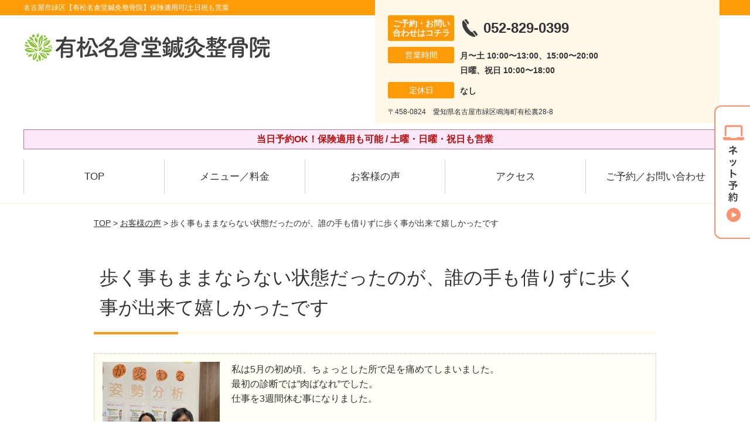

--- FILE ---
content_type: text/html; charset=UTF-8
request_url: https://arimatsu-naguradou.com/voice/post-2782/
body_size: 10977
content:
<!DOCTYPE html>
<!--[if lt IE 7 ]><html class="ie6" lang="ja" prefix="og: http://ogp.me/ns# fb: http://ogp.me/ns/fb# article: http://ogp.me/ns/article#"><![endif]-->
<!--[if IE 7 ]><html class="ie7" lang="ja" prefix="og: http://ogp.me/ns# fb: http://ogp.me/ns/fb# article: http://ogp.me/ns/article#"><![endif]-->
<!--[if IE 8 ]><html class="ie8" lang="ja" prefix="og: http://ogp.me/ns# fb: http://ogp.me/ns/fb# article: http://ogp.me/ns/article#"><![endif]-->
<!--[if IE 9 ]><html class="ie9" lang="ja" prefix="og: http://ogp.me/ns# fb: http://ogp.me/ns/fb# article: http://ogp.me/ns/article#"><![endif]-->
<!--[if (gt IE 9)|!(IE)]><!-->
<html lang="ja" prefix="og: http://ogp.me/ns# fb: http://ogp.me/ns/fb# article: http://ogp.me/ns/article#">
<head>
<meta charset="utf-8">
<meta name="viewport" content="width=device-width,user-scalable=yes">
<meta name="format-detection" content="telephone=no">
<meta http-equiv="Pragma" content="no-cache">
<meta http-equiv="Cache-Control" content="no-cache">
<meta http-equiv="Expires" content="Thu, 01 Dec 1994 16:00:00 GMT">

<link rel="shortcut icon" href="https://arimatsu-naguradou.com/wp-content/uploads/2019/09/14692bfe6e542d4a4cf205639c17a84c.png">

<link rel="apple-touch-icon-precomposed" href="https://arimatsu-naguradou.com/wp-content/uploads/2019/09/14692bfe6e542d4a4cf205639c17a84c.png">

<link rel="stylesheet" href="https://arimatsu-naguradou.com/wp-content/themes/selfull/style.css" media="all">

<link rel="stylesheet" href="https://arimatsu-naguradou.com/wp-content/themes/selfull/css/reset.css?20230828" media="all">
<link rel="stylesheet" href="https://arimatsu-naguradou.com/wp-content/themes/selfull/css/layout.css?20230828" media="all">
<link rel="stylesheet" href="https://arimatsu-naguradou.com/wp-content/themes/selfull/css/module.css?20230828" media="all">
<link rel="stylesheet" href="https://arimatsu-naguradou.com/wp-content/themes/selfull/css/page.css?20250131" media="all">
<link rel="stylesheet" href="https://arimatsu-naguradou.com/wp-content/themes/selfull/css/block.css?20230828" media="all">
<link rel="stylesheet" href="https://arimatsu-naguradou.com/wp-content/themes/selfull/css/important.css?20230828" media="all">
<link rel="stylesheet" href="https://arimatsu-naguradou.com/wp-content/themes/selfull/css/print.css?20230828" media="all">


<link rel="stylesheet" href="https://arimatsu-naguradou.com/wp-content/themes/selfull/css/design-themes/theme-dynamic.css?20230828" media="all">
<link rel="stylesheet" href="https://arimatsu-naguradou.com/wp-content/themes/selfull/css/design-themes/design-pagetop.css?20230828" media="all">
<link rel="stylesheet" href="https://arimatsu-naguradou.com/wp-content/themes/selfull/css/design-themes/design-check.css?20230828" media="all">
<link rel="stylesheet" href="https://arimatsu-naguradou.com/wp-content/themes/selfull/css/design-themes/design-menu.css?20230828" media="all">
<link rel="stylesheet" href="https://arimatsu-naguradou.com/wp-content/themes/selfull/css/design-themes/design-heading.css?20230828" media="all">


<style>
.except-more.design-menu-original #global-header #global-header-main-sp #global-header-main-sp-right #menu_btn {
	background-image: url(https://arimatsu-naguradou.com) !important;
}
.except-more.design-menu-original.design-menu-close #global-header #global-header-main-sp #global-header-main-sp-right #menu_btn.close {
	background-image: url(https://arimatsu-naguradou.com) !important;
}
.design-check-original .list-block ul.check li,
.design-check-original .entry-content .editor ul li {
	background-image: url(https://arimatsu-naguradou.com);
	background-size: 20px 20px;
}
</style>

<title>歩く事もままならない状態だったのが、誰の手も借りずに歩く事が出来て嬉しかったです | 名古屋市緑区【有松名倉堂鍼灸整骨院】保険適用可/土日祝も営業</title>
<meta name='robots' content='max-image-preview:large' />
<link rel='dns-prefetch' href='//s.w.org' />
		<script type="text/javascript">
			window._wpemojiSettings = {"baseUrl":"https:\/\/s.w.org\/images\/core\/emoji\/13.0.1\/72x72\/","ext":".png","svgUrl":"https:\/\/s.w.org\/images\/core\/emoji\/13.0.1\/svg\/","svgExt":".svg","source":{"concatemoji":"https:\/\/arimatsu-naguradou.com\/wp-includes\/js\/wp-emoji-release.min.js?ver=5.7"}};
			!function(e,a,t){var n,r,o,i=a.createElement("canvas"),p=i.getContext&&i.getContext("2d");function s(e,t){var a=String.fromCharCode;p.clearRect(0,0,i.width,i.height),p.fillText(a.apply(this,e),0,0);e=i.toDataURL();return p.clearRect(0,0,i.width,i.height),p.fillText(a.apply(this,t),0,0),e===i.toDataURL()}function c(e){var t=a.createElement("script");t.src=e,t.defer=t.type="text/javascript",a.getElementsByTagName("head")[0].appendChild(t)}for(o=Array("flag","emoji"),t.supports={everything:!0,everythingExceptFlag:!0},r=0;r<o.length;r++)t.supports[o[r]]=function(e){if(!p||!p.fillText)return!1;switch(p.textBaseline="top",p.font="600 32px Arial",e){case"flag":return s([127987,65039,8205,9895,65039],[127987,65039,8203,9895,65039])?!1:!s([55356,56826,55356,56819],[55356,56826,8203,55356,56819])&&!s([55356,57332,56128,56423,56128,56418,56128,56421,56128,56430,56128,56423,56128,56447],[55356,57332,8203,56128,56423,8203,56128,56418,8203,56128,56421,8203,56128,56430,8203,56128,56423,8203,56128,56447]);case"emoji":return!s([55357,56424,8205,55356,57212],[55357,56424,8203,55356,57212])}return!1}(o[r]),t.supports.everything=t.supports.everything&&t.supports[o[r]],"flag"!==o[r]&&(t.supports.everythingExceptFlag=t.supports.everythingExceptFlag&&t.supports[o[r]]);t.supports.everythingExceptFlag=t.supports.everythingExceptFlag&&!t.supports.flag,t.DOMReady=!1,t.readyCallback=function(){t.DOMReady=!0},t.supports.everything||(n=function(){t.readyCallback()},a.addEventListener?(a.addEventListener("DOMContentLoaded",n,!1),e.addEventListener("load",n,!1)):(e.attachEvent("onload",n),a.attachEvent("onreadystatechange",function(){"complete"===a.readyState&&t.readyCallback()})),(n=t.source||{}).concatemoji?c(n.concatemoji):n.wpemoji&&n.twemoji&&(c(n.twemoji),c(n.wpemoji)))}(window,document,window._wpemojiSettings);
		</script>
		<style type="text/css">
img.wp-smiley,
img.emoji {
	display: inline !important;
	border: none !important;
	box-shadow: none !important;
	height: 1em !important;
	width: 1em !important;
	margin: 0 .07em !important;
	vertical-align: -0.1em !important;
	background: none !important;
	padding: 0 !important;
}
</style>
	<link rel='stylesheet' id='dynamic-css-css'  href='https://arimatsu-naguradou.com/wp-content/themes/selfull/custom-properties.php?ver=5.7' type='text/css' media='all' />
<link rel='stylesheet' id='wp-block-library-css'  href='https://arimatsu-naguradou.com/wp-includes/css/dist/block-library/style.min.css?ver=5.7' type='text/css' media='all' />
<link rel='stylesheet' id='contact-form-7-css'  href='https://arimatsu-naguradou.com/wp-content/plugins/contact-form-7/includes/css/styles.css?ver=4.3' type='text/css' media='all' />
<script type='text/javascript' src='https://arimatsu-naguradou.com/wp-includes/js/jquery/jquery.min.js?ver=3.5.1' id='jquery-core-js'></script>
<script type='text/javascript' src='https://arimatsu-naguradou.com/wp-includes/js/jquery/jquery-migrate.min.js?ver=3.3.2' id='jquery-migrate-js'></script>
<link rel="https://api.w.org/" href="https://arimatsu-naguradou.com/wp-json/" /><link rel="canonical" href="https://arimatsu-naguradou.com/voice/post-2782/" />
<link rel='shortlink' href='https://arimatsu-naguradou.com/?p=2782' />
<link rel="alternate" type="application/json+oembed" href="https://arimatsu-naguradou.com/wp-json/oembed/1.0/embed?url=https%3A%2F%2Farimatsu-naguradou.com%2Fvoice%2Fpost-2782%2F" />
<link rel="alternate" type="text/xml+oembed" href="https://arimatsu-naguradou.com/wp-json/oembed/1.0/embed?url=https%3A%2F%2Farimatsu-naguradou.com%2Fvoice%2Fpost-2782%2F&#038;format=xml" />
<meta name="description" content="有松駅2分の鍼灸院・整骨院（名古屋市緑区）。保険適用も可能/土曜・日曜・祝日も営業。【初回割引あり】女性スタッフも在中。国家資格を保有で安心。Google口コミ4.7の高評価！メディア・TVでも紹介された人気の鍼灸整骨院です。">
<meta name="keywords" content="有松駅,整骨院,接骨院,鍼灸,名古屋市緑区">
<meta name="robots" content="noindex,nofollow">
<script type="application/ld+json">{"@context":"https://schema.org","@type":"Article","headline":"歩く事もままならない状態だったのが、誰の手も借りずに歩く事が出来て嬉しかったです","mainEntityOfPage":"https://arimatsu-naguradou.com/voice/post-2782/","datePublished":"2020-09-25T16:27:13+09:00","dateModified":"2022-09-15T11:48:03+09:00","author":{"@type":"Person","name":"梅田 久生"}}</script>
<meta property="og:site_name" content="名古屋市緑区【有松名倉堂鍼灸整骨院】保険適用可/土日祝も営業">
<meta property="og:title" content="歩く事もままならない状態だったのが、誰の手も借りずに歩く事が出来て嬉しかったです">
<meta property="og:type" content="article">
<meta property="og:url" content="https://arimatsu-naguradou.com/voice/post-2782/">
<meta property="og:image" content="https://arimatsu-naguradou.com/wp-content/uploads/2025/03/aae23a651d924c6b152017f1d32a0c65.png">
<meta name="twitter:card" content="summary_large_image">
<meta name="twitter:title" content="歩く事もままならない状態だったのが、誰の手も借りずに歩く事が出来て嬉しかったです">
<meta name="twitter:url" content="https://arimatsu-naguradou.com/voice/post-2782/">
<meta name="twitter:image" content="https://arimatsu-naguradou.com/wp-content/uploads/2025/03/aae23a651d924c6b152017f1d32a0c65.png">
<meta itemprop="image" content="https://arimatsu-naguradou.com/wp-content/uploads/2025/03/aae23a651d924c6b152017f1d32a0c65.png">
<meta name="thumbnail" content="https://arimatsu-naguradou.com/wp-content/uploads/2024/07/375b9b0cebd49c1e9088dd0eb255252b.png" />
<link rel="stylesheet" href="https://arimatsu-naguradou.com/wp-content/themes/selfull/css/slick.css?2026012104" media="all">
<script src="https://arimatsu-naguradou.com/wp-content/themes/selfull/js/jquery-1.8.2.min.js"></script>
<script src="https://arimatsu-naguradou.com/wp-content/themes/selfull/js/slick.min.js"></script>




<!-- Begin Mieruca Embed Code -->
<script type="text/javascript" id="mierucajs">
window.__fid = window.__fid || [];__fid.push([272322672]);
(function() {
function mieruca(){if(typeof window.__fjsld != "undefined") return; window.__fjsld = 1; var fjs = document.createElement('script'); fjs.type = 'text/javascript'; fjs.async = true; fjs.id = "fjssync"; var timestamp = new Date;fjs.src = ('https:' == document.location.protocol ? 'https' : 'http') + '://hm.mieru-ca.com/service/js/mieruca-hm.js?v='+ timestamp.getTime(); var x = document.getElementsByTagName('script')[0]; x.parentNode.insertBefore(fjs, x); };
setTimeout(mieruca, 500); document.readyState != "complete" ? (window.attachEvent ? window.attachEvent("onload", mieruca) : window.addEventListener("load", mieruca, false)) : mieruca();
})();
</script>
<!-- End Mieruca Embed Code -->

<meta name="google-site-verification" content="jko2TcpXkg7Hd252cSsDdaPqRwa4941i_1vm1w8kooA" />

<!-- Google Tag Manager -->
<script>(function(w,d,s,l,i){w[l]=w[l]||[];w[l].push({'gtm.start':
new Date().getTime(),event:'gtm.js'});var f=d.getElementsByTagName(s)[0],
j=d.createElement(s),dl=l!='dataLayer'?'&l='+l:'';j.async=true;j.src=
'https://www.googletagmanager.com/gtm.js?id='+i+dl;f.parentNode.insertBefore(j,f);
})(window,document,'script','dataLayer','GTM-5FHBHTN');</script>
<!-- End Google Tag Manager -->


<!-- Google Tag Manager -->
<script>(function(w,d,s,l,i){w[l]=w[l]||[];w[l].push({'gtm.start':
new Date().getTime(),event:'gtm.js'});var f=d.getElementsByTagName(s)[0], j=d.createElement(s),dl=l!='dataLayer'?'&l='+l:'';j.async=true;j.src= 'https://www.googletagmanager.com/gtm.js?id='+i+dl;f.parentNode.insertBefore(j,f); })(window,document,'script','dataLayer','GTM-TVSQFGK');</script>
<!-- End Google Tag Manager -->

</head>

<body id="site-design-dynamic" class="single-column except-more site-color-orange site-color-2-none design-h1-03 design-h2-04 design-h3-03 design-h4-03 design-menu design-menu-05 site-font-gothic voice">
<div id="fb-root"></div>
<script>
let facebookLazyLoadReady = false;
const handleFacebookLazyLoad = function() {
	if (!facebookLazyLoadReady) {
		facebookLazyLoadReady = true;
		return;
	}
	console.log('facebookLazyLoaded');
	(function(d, s, id) {
		var js, fjs = d.getElementsByTagName(s)[0];
		if (d.getElementById(id)) return;
		js = d.createElement(s); js.id = id;
		js.src = "//connect.facebook.net/ja_JP/sdk.js#xfbml=1&version=v2.4";
		fjs.parentNode.insertBefore(js, fjs);
	}(document, 'script', 'facebook-jssdk'));
	window.removeEventListener('scroll', handleFacebookLazyLoad);
}
window.addEventListener('scroll', handleFacebookLazyLoad);
</script>
<div id="site">
  <header id="global-header" role="banner" class="">

									<p class="site-title"><span class="inner">名古屋市緑区【有松名倉堂鍼灸整骨院】保険適用可/土日祝も営業</span></p>
					
					<div class="inner">
        <div id="global-header-main-pc">

          					
  					<div id="global-header-main-pc-left">
  						<p class="logo"><a href="https://arimatsu-naguradou.com/"><img src="https://arimatsu-naguradou.com/wp-content/uploads/2025/04/375b9b0cebd49c1e9088dd0eb255252b.png" alt="" loading="lazy"></a></p>
  					</div>
  					<div id="global-header-main-pc-right">
  						<p class="tel"><span class="tel-text">ご予約・お問い合わせはコチラ</span><span class="tel-number">052-829-0399</span></p>
  						<div class="info">
  							<dl>
  								<dt>営業時間</dt>
                  <dd>
                    <span>月〜土 10:00〜13:00、15:00〜20:00</span>    								<span>日曜、祝日 10:00〜18:00</span>    								                  </dd>
  							</dl>
                                  <dl>
                    <dt>定休日</dt>
                    <dd><span>なし</span></dd>
                  </dl>
                  						</div>
  						<div class="address">
  							<p class="address">〒458-0824　愛知県名古屋市緑区鳴海町有松裏28-8</p>
  						</div>
  					</div>
          
        </div>
      </div>
		
		<div class="inner">
			<div id="global-header-main-sp" class="clearfix fixed-set">
				<div id="global-header-main-sp-left">
										<p class="logo"><a href="https://arimatsu-naguradou.com/"><img src="https://arimatsu-naguradou.com/wp-content/uploads/2025/04/375b9b0cebd49c1e9088dd0eb255252b.png" title="有松名倉堂鍼灸整骨院" alt="" width="420" height="90"></a></p>
				</div>
				<div id="global-header-main-sp-right">
          <span id="menu_btn" class="hover"></span>
          <!--
					<a href="tel:0528290399" class="tel" ><span>電話をかける</span></a>
          -->
				</div>
			</div>
		</div>

		<div class="inner">
							<p id="announcement">当日予約OK！保険適用も可能 / 土曜・日曜・祝日も営業</p>
					</div><!-- / .inner -->

    <div id="sp-menu">
      <div id="sp-menu-contents">
			</div>
      <div id="sp-menu-lightbox"></div>
    </div>

					<nav id="global-nav-pc" class="fixed-set" role="navigation">
				<div class="nav-wrapper">
					<div class="nav-primary">
						<div class="menu-%e3%82%b0%e3%83%ad%e3%83%bc%e3%83%90%e3%83%ab%e3%83%a1%e3%83%8b%e3%83%a5%e3%83%bc-container"><ul id="menu-%e3%82%b0%e3%83%ad%e3%83%bc%e3%83%90%e3%83%ab%e3%83%a1%e3%83%8b%e3%83%a5%e3%83%bc" class="menu"><li id="menu-item-1587" class="menu-item menu-item-type-post_type menu-item-object-page menu-item-home menu-item-1587"><a href="https://arimatsu-naguradou.com/">TOP</a></li>
<li id="menu-item-4724" class="menu-item menu-item-type-post_type menu-item-object-page menu-item-4724"><a href="https://arimatsu-naguradou.com/post-4722/">メニュー／料金</a></li>
<li id="menu-item-1590" class="menu-item menu-item-type-post_type menu-item-object-page menu-item-1590"><a href="https://arimatsu-naguradou.com/voice/">お客様の声</a></li>
<li id="menu-item-1576" class="menu-item menu-item-type-post_type menu-item-object-page menu-item-1576"><a href="https://arimatsu-naguradou.com/access/">アクセス</a></li>
<li id="menu-item-1591" class="menu-item menu-item-type-post_type menu-item-object-page menu-item-1591"><a href="https://arimatsu-naguradou.com/contact/">ご予約／お問い合わせ</a></li>
</ul></div>					</div>
				</div>
			</nav>
		

									<div id="global-nav-sp" class="fixed " role="navigation">
																<div id="ff-sp-contents" class="ff-sp-contents-original-1">
							<a class="" href="https://forms.gle/j13nYZQPU1Vg9FC8A" target="_blank">
                <img src="https://arimatsu-naguradou.com/wp-content/uploads/2026/01/12355ebf26b84ef0f39c601698aeed63-1.png" alt="" loading="lazy">
							</a>
						</div>
									</div><!-- / #global-nav-sp-->
						</header><!-- / #global-header -->

	<div id="sp-modal">
		<div class="sp-modal-head">
			<div class="close-btn">
				<img src="https://theme.selfull.jp/images/common/sp-modal-close-btn.png" alt="閉じる" loading="lazy">
			</div>
		</div>
		<div class="sp-modal-main">
			<div class="sp-modal-main-line">
													<p class="mb-10"><img src="https://theme.selfull.jp/images/common/sp-modal-line-img-01.png" alt="24時間受付 LINE予約の流れ" width="541" height="254" loading="lazy"></p>
					<p class="mb-10"><img src="https://theme.selfull.jp/images/common/sp-modal-line-img-02.png" alt="まずは下のボタンから当院を友だち追加してください" width="541" height="67" loading="lazy"></p>
					<a href="" target="_blank"><img src="https://theme.selfull.jp/images/common/sp-modal-line-btn.png" alt="LINEで友達追加する" width="541" height="86" loading="lazy"></a>
					<p class="txt-c">（LINEの友だち追加画面が開きます）</p>

					<div class="line-info">
						<p>友達に追加が完了したら、LINEのトーク画面より<br>
							「HPを見たのですが～」とメッセージをお送りください。</p>
						<p>ご予約の際は</p>
						<p><span class="color05">■</span> <span class="bold">希望のご予約日時</span><br>
							（第3希望までいただけると予約がスムーズです）<br>
							<span class="color05">■</span> <span class="bold">お名前と電話番号</span><br>
							<span class="color05">■</span> <span class="bold">お悩みの症状</span></p>
						<p>の３点をお送りください。</p>
					</div>
							</div>

			<div class="sp-modal-main-tel">
													<h2><img src="https://arimatsu-naguradou.com/wp-content/uploads/2025/04/375b9b0cebd49c1e9088dd0eb255252b.png" title="有松名倉堂鍼灸整骨院" alt="" loading="lazy"></h2>

					<dl class="date">
						<dt>営業時間</dt>
						<dd>月〜土 10:00〜13:00、15:00〜20:00</dd>						<dd>日曜、祝日 10:00〜18:00</dd>											</dl>
					<dl class="date">
						<dt>定休日</dt>
						<dd>なし</dd>
					</dl>

					<a href="tel:0528290399" class="tel tel-sp hover" ><span>電話をかける</span></a>
					<p class="txt-c">（052-829-0399に発信します）</p>

					<div class="tel-flow">
						<h2>ご予約の流れ</h2>
						<div class="comment-item comment-item-right clearfix">
							<p>お電話ありがとうございます、<br>有松名倉堂鍼灸整骨院でございます。</p>
							<div class="img"><img src="https://theme.selfull.jp/images/common/sp-modal-tel-img-01.png" alt="予約の流れ" loading="lazy"></div>
						</div>
						<p>と電話に出ますので、</p>
						<div class="comment-item clearfix">
							<p>ホームページを見たのですが、<br>予約をお願いします。</p>
							<div class="img"><img src="https://theme.selfull.jp/images/common/sp-modal-tel-img-02.png" alt="予約の流れ" loading="lazy"></div>
						</div>
						<p class="mb-20">とお伝えください。</p>
						<p><span class="color03">■</span> <span class="bold">お名前（フルネーム）</span><br>
							<span class="color03">■</span> <span class="bold">ご予約の日</span><br>
							<span class="color03">■</span> <span class="bold">ご連絡がつくお電話番号</span><br>
							<span class="color03">■</span> <span class="bold">一番気になるお身体の状態・症状</span></p>
						<p>をお伺いいたします。</p>
					</div>
				


			</div>
		</div>
	</div>

	
			<div class="breadcrumb">
			<div class="inner"><a href="https://arimatsu-naguradou.com">TOP</a> &gt;

				
											<a href="https://arimatsu-naguradou.com/voices/">お客様の声</a> &gt; 歩く事もままならない状態だったのが、誰の手も借りずに歩く事が出来て嬉しかったです					
							</div>
		</div>
	
	<div id="contents">
		<main id="main" role="main">

	<article id="page-voice" class="type-page">
		
					<header class="entry-header">
				<h1>歩く事もままならない状態だったのが、誰の手も借りずに歩く事が出来て嬉しかったです</h1>
			</header><!-- .entry-header -->

			<div class="entry-content">
				

  <div class="voice-block clearfix">
    
          <div class="photo">
                <div><img src="https://arimatsu-naguradou.com/wp-content/uploads/2020/09/61ed93b22c2c9da0672c91f93ec6f689-640x853.jpg" alt="お客様写真" width="640" height="853" loading="lazy"></div>
                      </div>
        <div class="comment"><p><span data-sheets-value="{&quot;1&quot;:2,&quot;2&quot;:&quot;私は5月の初め頃、ちょっとした所で足を痛めてしまいました。n最初の診断では&quot;肉ばなれ&quot;でした。n仕事を〇週間休む事になりました。n何日たっても痛みもとれず、歩く事もままならず、そんな時にたまたま携帯でここの整骨院を知り、施術を受ける事になりました。nそして帰り、誰の手も借りず歩く事ができ、階段の昇り降りも出来たのです。nとてもうれしかったです。nそしてその1ヶ月後、〇の〇よりMRI&quot;3箇所の骨折&quot;とわかり、&quot;肉ばなれ&quot;ではありませんでした。n先生方のお陰で痛みもなかったため、〇を〇いショックと不安で涙がとまりませんでした。n初回から変わらない優しく接してくれる、又一生懸命に施術をしてくれとても感謝しています。n今は&quot;大丈夫、大丈夫&quot;と先生方の言葉に支えられています。n今は女優のように格好良く歩くのは〇かもしれない。nでも奇跡がおきる事を信じ今年もn施術を受けに行きます。n運動もしたいと思います。n奇跡をおこすために。&quot;}" data-sheets-userformat="{&quot;2&quot;:4995,&quot;3&quot;:{&quot;1&quot;:0},&quot;4&quot;:[null,2,16776960],&quot;10&quot;:0,&quot;11&quot;:4,&quot;12&quot;:0,&quot;15&quot;:&quot;arial,sans,sans-serif&quot;}">私は5月の初め頃、ちょっとした所で足を痛めてしまいました。<br />
最初の診断では&#8221;肉ばなれ&#8221;でした。<br />
仕事を3週間休む事になりました。</span></p>
<p><span data-sheets-value="{&quot;1&quot;:2,&quot;2&quot;:&quot;私は5月の初め頃、ちょっとした所で足を痛めてしまいました。n最初の診断では&quot;肉ばなれ&quot;でした。n仕事を〇週間休む事になりました。n何日たっても痛みもとれず、歩く事もままならず、そんな時にたまたま携帯でここの整骨院を知り、施術を受ける事になりました。nそして帰り、誰の手も借りず歩く事ができ、階段の昇り降りも出来たのです。nとてもうれしかったです。nそしてその1ヶ月後、〇の〇よりMRI&quot;3箇所の骨折&quot;とわかり、&quot;肉ばなれ&quot;ではありませんでした。n先生方のお陰で痛みもなかったため、〇を〇いショックと不安で涙がとまりませんでした。n初回から変わらない優しく接してくれる、又一生懸命に施術をしてくれとても感謝しています。n今は&quot;大丈夫、大丈夫&quot;と先生方の言葉に支えられています。n今は女優のように格好良く歩くのは〇かもしれない。nでも奇跡がおきる事を信じ今年もn施術を受けに行きます。n運動もしたいと思います。n奇跡をおこすために。&quot;}" data-sheets-userformat="{&quot;2&quot;:4995,&quot;3&quot;:{&quot;1&quot;:0},&quot;4&quot;:[null,2,16776960],&quot;10&quot;:0,&quot;11&quot;:4,&quot;12&quot;:0,&quot;15&quot;:&quot;arial,sans,sans-serif&quot;}"><br />
何日たっても痛みもとれず、歩く事もままならず、そんな時にたまたま携帯でここの整骨院を知り、施術を受ける事になりました。<br />
<span style="color: #ff6600;"><span style="font-weight: bold;">そして帰り、誰の手も借りず歩く事ができ、階段の昇り降りも出来たのです。</span></span><br />
とてもうれしかったです。</span></p>
<p><span data-sheets-value="{&quot;1&quot;:2,&quot;2&quot;:&quot;私は5月の初め頃、ちょっとした所で足を痛めてしまいました。n最初の診断では&quot;肉ばなれ&quot;でした。n仕事を〇週間休む事になりました。n何日たっても痛みもとれず、歩く事もままならず、そんな時にたまたま携帯でここの整骨院を知り、施術を受ける事になりました。nそして帰り、誰の手も借りず歩く事ができ、階段の昇り降りも出来たのです。nとてもうれしかったです。nそしてその1ヶ月後、〇の〇よりMRI&quot;3箇所の骨折&quot;とわかり、&quot;肉ばなれ&quot;ではありませんでした。n先生方のお陰で痛みもなかったため、〇を〇いショックと不安で涙がとまりませんでした。n初回から変わらない優しく接してくれる、又一生懸命に施術をしてくれとても感謝しています。n今は&quot;大丈夫、大丈夫&quot;と先生方の言葉に支えられています。n今は女優のように格好良く歩くのは〇かもしれない。nでも奇跡がおきる事を信じ今年もn施術を受けに行きます。n運動もしたいと思います。n奇跡をおこすために。&quot;}" data-sheets-userformat="{&quot;2&quot;:4995,&quot;3&quot;:{&quot;1&quot;:0},&quot;4&quot;:[null,2,16776960],&quot;10&quot;:0,&quot;11&quot;:4,&quot;12&quot;:0,&quot;15&quot;:&quot;arial,sans,sans-serif&quot;}"><br />
そしてその1ヶ月後、病院のDrよりMRIで&#8221;3箇所の骨折&#8221;とわかり、&#8221;肉ばなれ&#8221;ではありませんでした。<br />
先生方のお陰で痛みもなかったため、耳を疑いショックと不安で涙がとまりませんでした。</span></p>
<p><span data-sheets-value="{&quot;1&quot;:2,&quot;2&quot;:&quot;私は5月の初め頃、ちょっとした所で足を痛めてしまいました。n最初の診断では&quot;肉ばなれ&quot;でした。n仕事を〇週間休む事になりました。n何日たっても痛みもとれず、歩く事もままならず、そんな時にたまたま携帯でここの整骨院を知り、施術を受ける事になりました。nそして帰り、誰の手も借りず歩く事ができ、階段の昇り降りも出来たのです。nとてもうれしかったです。nそしてその1ヶ月後、〇の〇よりMRI&quot;3箇所の骨折&quot;とわかり、&quot;肉ばなれ&quot;ではありませんでした。n先生方のお陰で痛みもなかったため、〇を〇いショックと不安で涙がとまりませんでした。n初回から変わらない優しく接してくれる、又一生懸命に施術をしてくれとても感謝しています。n今は&quot;大丈夫、大丈夫&quot;と先生方の言葉に支えられています。n今は女優のように格好良く歩くのは〇かもしれない。nでも奇跡がおきる事を信じ今年もn施術を受けに行きます。n運動もしたいと思います。n奇跡をおこすために。&quot;}" data-sheets-userformat="{&quot;2&quot;:4995,&quot;3&quot;:{&quot;1&quot;:0},&quot;4&quot;:[null,2,16776960],&quot;10&quot;:0,&quot;11&quot;:4,&quot;12&quot;:0,&quot;15&quot;:&quot;arial,sans,sans-serif&quot;}"><br />
初回から変わらない優しく接してくれる、又一生懸命に施術をしてくれとても感謝しています。<br />
今は&#8221;大丈夫、大丈夫&#8221;と先生方の言葉に支えられています。</span></p>
<p><span data-sheets-value="{&quot;1&quot;:2,&quot;2&quot;:&quot;私は5月の初め頃、ちょっとした所で足を痛めてしまいました。n最初の診断では&quot;肉ばなれ&quot;でした。n仕事を〇週間休む事になりました。n何日たっても痛みもとれず、歩く事もままならず、そんな時にたまたま携帯でここの整骨院を知り、施術を受ける事になりました。nそして帰り、誰の手も借りず歩く事ができ、階段の昇り降りも出来たのです。nとてもうれしかったです。nそしてその1ヶ月後、〇の〇よりMRI&quot;3箇所の骨折&quot;とわかり、&quot;肉ばなれ&quot;ではありませんでした。n先生方のお陰で痛みもなかったため、〇を〇いショックと不安で涙がとまりませんでした。n初回から変わらない優しく接してくれる、又一生懸命に施術をしてくれとても感謝しています。n今は&quot;大丈夫、大丈夫&quot;と先生方の言葉に支えられています。n今は女優のように格好良く歩くのは〇かもしれない。nでも奇跡がおきる事を信じ今年もn施術を受けに行きます。n運動もしたいと思います。n奇跡をおこすために。&quot;}" data-sheets-userformat="{&quot;2&quot;:4995,&quot;3&quot;:{&quot;1&quot;:0},&quot;4&quot;:[null,2,16776960],&quot;10&quot;:0,&quot;11&quot;:4,&quot;12&quot;:0,&quot;15&quot;:&quot;arial,sans,sans-serif&quot;}"><br />
今は女優のように格好良く歩くのは夢かもしれない。<br />
でも奇跡がおきる事を信じ、今年も施術を受けに行きます。<br />
</span></p>
<p><span data-sheets-value="{&quot;1&quot;:2,&quot;2&quot;:&quot;私は5月の初め頃、ちょっとした所で足を痛めてしまいました。n最初の診断では&quot;肉ばなれ&quot;でした。n仕事を〇週間休む事になりました。n何日たっても痛みもとれず、歩く事もままならず、そんな時にたまたま携帯でここの整骨院を知り、施術を受ける事になりました。nそして帰り、誰の手も借りず歩く事ができ、階段の昇り降りも出来たのです。nとてもうれしかったです。nそしてその1ヶ月後、〇の〇よりMRI&quot;3箇所の骨折&quot;とわかり、&quot;肉ばなれ&quot;ではありませんでした。n先生方のお陰で痛みもなかったため、〇を〇いショックと不安で涙がとまりませんでした。n初回から変わらない優しく接してくれる、又一生懸命に施術をしてくれとても感謝しています。n今は&quot;大丈夫、大丈夫&quot;と先生方の言葉に支えられています。n今は女優のように格好良く歩くのは〇かもしれない。nでも奇跡がおきる事を信じ今年もn施術を受けに行きます。n運動もしたいと思います。n奇跡をおこすために。&quot;}" data-sheets-userformat="{&quot;2&quot;:4995,&quot;3&quot;:{&quot;1&quot;:0},&quot;4&quot;:[null,2,16776960],&quot;10&quot;:0,&quot;11&quot;:4,&quot;12&quot;:0,&quot;15&quot;:&quot;arial,sans,sans-serif&quot;}">運動もしたいと思います。<br />
奇跡をおこすために。</span></p>
</div>
        <p class="mt-20 info">50代　女性　T.S様</p>
    <p class="addition">※お客様の感想であり、効果効能を保証するものではありません。</p>

      </div><!-- .voice-block -->



				<!-- その他 -->
													<h2 class="style-title">同じ症状でお悩みのお客さまの声</h2>
											<table class="other-voice">
							<tr>
								<th><a href="https://arimatsu-naguradou.com/voice/post-4393/">まだ通院して1ヶ月半くらいですが膝の痛みはよくなりました</a></th>
																<td><a href="https://arimatsu-naguradou.com/voice/post-4393/"><img src="https://arimatsu-naguradou.com/wp-content/uploads/2023/01/6be82637c05822bf936a01eb6668ae8b-640x480.jpg" alt="お客様写真" width="80"></a></td>
							</tr>
						</table>
											<table class="other-voice">
							<tr>
								<th><a href="https://arimatsu-naguradou.com/voice/post-4387/">アキレス腱炎で歩行困難から施術4回目で、階段も降りる事ができるようになりました</a></th>
																<td></td>
							</tr>
						</table>
											<table class="other-voice">
							<tr>
								<th><a href="https://arimatsu-naguradou.com/voice/post-4384/">4ヶ月程通院して膝の痛みが緩和し、今はほぼ歩くのも気にならず、階段を駆け降りる事ができます</a></th>
																<td><a href="https://arimatsu-naguradou.com/voice/post-4384/"><img src="https://arimatsu-naguradou.com/wp-content/uploads/2023/01/52794354167f1b1aff17bca2658311f8-640x480.jpg" alt="お客様写真" width="80"></a></td>
							</tr>
						</table>
																</div><!-- .entry-content -->  
		
				
	</article>

</main><!-- #main -->
<aside id="side" role="complementary">
			<ul class="side-bnr sp-set">
			        <li>
          <a href="https://arimatsu-naguradou.com/post-1842/" >            <img src="https://arimatsu-naguradou.com/wp-content/uploads/2023/12/359632a513ace90655b874868d6bde2a.png" width="640" height="260" loading="lazy" alt="交通事故後の痛み・むちうち・後遺症でお困りの方はコチラ">
          </a>        </li>
      			        <li>
          <a href="https://www.leaf-group.net/recruit/" target="_blank">            <img src="https://arimatsu-naguradou.com/wp-content/uploads/2024/03/d2ac35d1a63069f55bb99dafa50f0cb4.png" width="640" height="260" loading="lazy" alt="株式会社リーフの求人情報はコチラ">
          </a>        </li>
      			        <li>
          <a href="https://oue-c-clinic.com/media/" target="_blank">            <img src="https://arimatsu-naguradou.com/wp-content/uploads/2023/12/cca3db9a1f7157f06fd2ddbd05e8c105.png" width="640" height="300" loading="lazy" alt="事故治療ナビはこちら">
          </a>        </li>
      		</ul>
	
	
	
	
	
	<div class="side-nav sp-set">
		<h2 class="side-nav-title">メニュー</h2>
		<div class="menu-%e3%82%b5%e3%82%a4%e3%83%89%ef%bc%86%e3%83%95%e3%83%83%e3%82%bf%e3%83%bc-container"><ul id="menu-%e3%82%b5%e3%82%a4%e3%83%89%ef%bc%86%e3%83%95%e3%83%83%e3%82%bf%e3%83%bc" class="menu"><li id="menu-item-1580" class="menu-item menu-item-type-post_type menu-item-object-page menu-item-home menu-item-1580"><a href="https://arimatsu-naguradou.com/">TOP</a></li>
<li id="menu-item-1581" class="menu-item menu-item-type-post_type menu-item-object-page menu-item-1581"><a href="https://arimatsu-naguradou.com/staff/">スタッフ紹介</a></li>
<li id="menu-item-4723" class="menu-item menu-item-type-post_type menu-item-object-page menu-item-4723"><a href="https://arimatsu-naguradou.com/post-4722/">メニュー／料金</a></li>
<li id="menu-item-1583" class="menu-item menu-item-type-post_type menu-item-object-page menu-item-1583"><a href="https://arimatsu-naguradou.com/faq/">よくあるご質問</a></li>
<li id="menu-item-1582" class="menu-item menu-item-type-post_type menu-item-object-page menu-item-1582"><a href="https://arimatsu-naguradou.com/access/">アクセス</a></li>
<li id="menu-item-1578" class="menu-item menu-item-type-post_type menu-item-object-page menu-item-1578"><a href="https://arimatsu-naguradou.com/voice/">お客様の声</a></li>
<li id="menu-item-1584" class="menu-item menu-item-type-post_type menu-item-object-page menu-item-1584"><a href="https://arimatsu-naguradou.com/contact/">ご予約／お問い合わせ</a></li>
<li id="menu-item-4538" class="menu-item menu-item-type-post_type menu-item-object-page menu-item-4538"><a href="https://arimatsu-naguradou.com/post-4533/">会社概要</a></li>
<li id="menu-item-1579" class="menu-item menu-item-type-post_type menu-item-object-page menu-item-1579"><a href="https://arimatsu-naguradou.com/sitemap/">サイトマップ</a></li>
<li id="menu-item-2673" class="menu-item menu-item-type-custom menu-item-object-custom menu-item-2673"><a href="https://arimatsu-naguradou.com/recruit/post-2669/">【求人】柔道整復師・鍼灸師</a></li>
<li id="menu-item-4314" class="menu-item menu-item-type-post_type menu-item-object-page menu-item-4314"><a href="https://arimatsu-naguradou.com/post-4309/">医師・アスリートからの推薦</a></li>
</ul></div>	</div><!-- / .side-nav -->

			<ul class="side-bnr sp-set">
			        <li>
          <a href="https://joa-tumor47.jp/" target="_blank">            <img src="https://arimatsu-naguradou.com/wp-content/uploads/2023/12/64aca32b4642b75298d774571ad3f804.png" width="320" height="150" loading="lazy" alt="交通事故専門サイトに優良院として掲載されました！">
          </a>        </li>
      			        <li>
          <a href="https://clinic.jiko24.jp/" target="_blank">            <img src="https://arimatsu-naguradou.com/wp-content/uploads/2025/05/2025sugoude_banner1.png" width="960" height="450" loading="lazy" alt="交通事故施術の凄腕100選に選出されました">
          </a>        </li>
      					</ul>
	
	

								<div class="side-nav sp-set">
				<h2 class="side-nav-title">症状別メニュー</h2>
				<ul>
											<li><a href="https://arimatsu-naguradou.com/symptomscat/post-4760/">産後の骨盤矯正</a></li>
											<li><a href="https://arimatsu-naguradou.com/symptomscat/post-4560/">自律神経の乱れ</a></li>
											<li><a href="https://arimatsu-naguradou.com/symptomscat/post-4554/">帯状疱疹</a></li>
											<li><a href="https://arimatsu-naguradou.com/symptomscat/post-4562/">帯状疱疹後神経痛</a></li>
											<li><a href="https://arimatsu-naguradou.com/symptomscat/post-4559/">ジストニア</a></li>
											<li><a href="https://arimatsu-naguradou.com/symptomscat/post-4558/">メニエール病</a></li>
											<li><a href="https://arimatsu-naguradou.com/symptomscat/post-4557/">不眠</a></li>
											<li><a href="https://arimatsu-naguradou.com/symptomscat/post-4556/">自律神経失調症</a></li>
											<li><a href="https://arimatsu-naguradou.com/symptomscat/post-2255/">ジャンパー膝</a></li>
											<li><a href="https://arimatsu-naguradou.com/symptomscat/post-2042/">顎関節症</a></li>
											<li><a href="https://arimatsu-naguradou.com/symptomscat/post-2028/">肩こり</a></li>
											<li><a href="https://arimatsu-naguradou.com/symptomscat/post-2045/">頭痛</a></li>
											<li><a href="https://arimatsu-naguradou.com/symptomscat/post-2055/">腰痛</a></li>
											<li><a href="https://arimatsu-naguradou.com/symptomscat/post-2061/">ドケルバン病</a></li>
											<li><a href="https://arimatsu-naguradou.com/symptomscat/post-2067/">梨状筋症候群</a></li>
											<li><a href="https://arimatsu-naguradou.com/symptomscat/post-2059/">膝痛</a></li>
											<li><a href="https://arimatsu-naguradou.com/symptomscat/post-2004/">オスグッド</a></li>
											<li><a href="https://arimatsu-naguradou.com/symptomscat/post-2079/">テニス肘</a></li>
											<li><a href="https://arimatsu-naguradou.com/symptomscat/post-2035/">野球肘</a></li>
											<li><a href="https://arimatsu-naguradou.com/symptomscat/post-2030/">鵞足炎</a></li>
											<li><a href="https://arimatsu-naguradou.com/symptomscat/post-2012/">側弯症</a></li>
											<li><a href="https://arimatsu-naguradou.com/symptomscat/post-2014/">変形性膝関節症</a></li>
											<li><a href="https://arimatsu-naguradou.com/symptomscat/post-2000/">シンスプリント</a></li>
											<li><a href="https://arimatsu-naguradou.com/symptomscat/post-2002/">ストレートネック</a></li>
											<li><a href="https://arimatsu-naguradou.com/symptomscat/post-1993/">O脚・X脚</a></li>
											<li><a href="https://arimatsu-naguradou.com/symptomscat/post-1939/">ギックリ腰</a></li>
											<li><a href="https://arimatsu-naguradou.com/symptomscat/post-1930/">めまい</a></li>
											<li><a href="https://arimatsu-naguradou.com/symptomscat/post-1920/">耳鳴り</a></li>
											<li><a href="https://arimatsu-naguradou.com/symptomscat/post-1904/">坐骨神経痛</a></li>
											<li><a href="https://arimatsu-naguradou.com/symptomscat/post-1893/">五十肩・四十肩</a></li>
											<li><a href="https://arimatsu-naguradou.com/symptomscat/post-1884/">腱鞘炎</a></li>
											<li><a href="https://arimatsu-naguradou.com/symptomscat/post-1874/">ばね指</a></li>
											<li><a href="https://arimatsu-naguradou.com/symptomscat/post-1864/">足底筋膜炎</a></li>
											<li><a href="https://arimatsu-naguradou.com/symptomscat/post-1846/">モートン病</a></li>
									</ul>
			</div><!-- / .side-nav -->
					
		
	
								<div class="side-nav sp-set">
				<h2 class="side-nav-title">求人情報</h2>
				<ul>
											<li><a href="https://arimatsu-naguradou.com/recruit/post-2669/">【求人】柔道整復師・鍼灸師</a></li>
									</ul>
			</div><!-- / .side-nav -->
					
								</aside><!-- / #side -->
</div><!-- / #contents -->


	<footer id="global-footer" class=" " role="contentinfo">

							
		<div class="site-info" style="background-image: url('https://arimatsu-naguradou.com/wp-content/uploads/2020/07/4926ef2bc3a7859a6fb82522a9b40e02.jpg');">
			<div class="container">
					<div class="site-info__inner">
							<figure>
									<a href="https://arimatsu-naguradou.com/"><img src="https://arimatsu-naguradou.com/wp-content/uploads/2025/04/375b9b0cebd49c1e9088dd0eb255252b.png" alt="有松名倉堂鍼灸整骨院" rel="home" loading="lazy"></a>
							</figure>
							<div class="address">
									<p class="address">〒458-0824　愛知県名古屋市緑区鳴海町有松裏28-8</p>
							</div>
							<div class="phone">
									<p class="tel"><a href="tel:0528290399"><span class="tel-number">052-829-0399</span></a></p>
							</div>
					</div>
			</div>
		</div>
					<div class="map-footer">
				<div class="googlemap"><iframe src="https://www.google.com/maps/embed?pb=!1m18!1m12!1m3!1d3265.5338359812445!2d136.9680110757605!3d35.06839217279124!2m3!1f0!2f0!3f0!3m2!1i1024!2i768!4f13.1!3m3!1m2!1s0x60037da2492ef89f%3A0xf5498dde6028303c!2z5pyJ5p2-5ZCN5YCJ5aCC6Y2854G45pW06aqo6Zmi!5e0!3m2!1sja!2sjp!4v1733719112943!5m2!1sja!2sjp" width="600" height="450" style="border:0;" allowfullscreen="" loading="lazy" referrerpolicy="no-referrer-when-downgrade"></iframe></div>
			</div>
				<div id="global-footer-nav">
			<div class="menu-01-pc">
	<div class="inner">
    <div class="menu-01-pc-main">
            <div class="menu-01-pc-center">
        <h2 class="nav-title">メニュー</h2>
        <div class="nav-list">
          <div class="menu-%e3%82%b5%e3%82%a4%e3%83%89%ef%bc%86%e3%83%95%e3%83%83%e3%82%bf%e3%83%bc-container"><ul id="menu-%e3%82%b5%e3%82%a4%e3%83%89%ef%bc%86%e3%83%95%e3%83%83%e3%82%bf%e3%83%bc-1" class="menu"><li class="menu-item menu-item-type-post_type menu-item-object-page menu-item-home menu-item-1580"><a href="https://arimatsu-naguradou.com/">TOP</a></li>
<li class="menu-item menu-item-type-post_type menu-item-object-page menu-item-1581"><a href="https://arimatsu-naguradou.com/staff/">スタッフ紹介</a></li>
<li class="menu-item menu-item-type-post_type menu-item-object-page menu-item-4723"><a href="https://arimatsu-naguradou.com/post-4722/">メニュー／料金</a></li>
<li class="menu-item menu-item-type-post_type menu-item-object-page menu-item-1583"><a href="https://arimatsu-naguradou.com/faq/">よくあるご質問</a></li>
<li class="menu-item menu-item-type-post_type menu-item-object-page menu-item-1582"><a href="https://arimatsu-naguradou.com/access/">アクセス</a></li>
<li class="menu-item menu-item-type-post_type menu-item-object-page menu-item-1578"><a href="https://arimatsu-naguradou.com/voice/">お客様の声</a></li>
<li class="menu-item menu-item-type-post_type menu-item-object-page menu-item-1584"><a href="https://arimatsu-naguradou.com/contact/">ご予約／お問い合わせ</a></li>
<li class="menu-item menu-item-type-post_type menu-item-object-page menu-item-4538"><a href="https://arimatsu-naguradou.com/post-4533/">会社概要</a></li>
<li class="menu-item menu-item-type-post_type menu-item-object-page menu-item-1579"><a href="https://arimatsu-naguradou.com/sitemap/">サイトマップ</a></li>
<li class="menu-item menu-item-type-custom menu-item-object-custom menu-item-2673"><a href="https://arimatsu-naguradou.com/recruit/post-2669/">【求人】柔道整復師・鍼灸師</a></li>
<li class="menu-item menu-item-type-post_type menu-item-object-page menu-item-4314"><a href="https://arimatsu-naguradou.com/post-4309/">医師・アスリートからの推薦</a></li>
</ul></div>        </div>
        
                    <h2 class="nav-title">症状別メニュー</h2>
            <div class="nav-list">
              <ul>
                                  <li><a href="https://arimatsu-naguradou.com/symptomscat/post-4760/">産後の骨盤矯正</a></li>
                                  <li><a href="https://arimatsu-naguradou.com/symptomscat/post-4560/">自律神経の乱れ</a></li>
                                  <li><a href="https://arimatsu-naguradou.com/symptomscat/post-4554/">帯状疱疹</a></li>
                                  <li><a href="https://arimatsu-naguradou.com/symptomscat/post-4562/">帯状疱疹後神経痛</a></li>
                                  <li><a href="https://arimatsu-naguradou.com/symptomscat/post-4559/">ジストニア</a></li>
                                  <li><a href="https://arimatsu-naguradou.com/symptomscat/post-4558/">メニエール病</a></li>
                                  <li><a href="https://arimatsu-naguradou.com/symptomscat/post-4557/">不眠</a></li>
                                  <li><a href="https://arimatsu-naguradou.com/symptomscat/post-4556/">自律神経失調症</a></li>
                                  <li><a href="https://arimatsu-naguradou.com/symptomscat/post-2255/">ジャンパー膝</a></li>
                                  <li><a href="https://arimatsu-naguradou.com/symptomscat/post-2042/">顎関節症</a></li>
                                  <li><a href="https://arimatsu-naguradou.com/symptomscat/post-2028/">肩こり</a></li>
                                  <li><a href="https://arimatsu-naguradou.com/symptomscat/post-2045/">頭痛</a></li>
                                  <li><a href="https://arimatsu-naguradou.com/symptomscat/post-2055/">腰痛</a></li>
                                  <li><a href="https://arimatsu-naguradou.com/symptomscat/post-2061/">ドケルバン病</a></li>
                                  <li><a href="https://arimatsu-naguradou.com/symptomscat/post-2067/">梨状筋症候群</a></li>
                                  <li><a href="https://arimatsu-naguradou.com/symptomscat/post-2059/">膝痛</a></li>
                                  <li><a href="https://arimatsu-naguradou.com/symptomscat/post-2004/">オスグッド</a></li>
                                  <li><a href="https://arimatsu-naguradou.com/symptomscat/post-2079/">テニス肘</a></li>
                                  <li><a href="https://arimatsu-naguradou.com/symptomscat/post-2035/">野球肘</a></li>
                                  <li><a href="https://arimatsu-naguradou.com/symptomscat/post-2030/">鵞足炎</a></li>
                                  <li><a href="https://arimatsu-naguradou.com/symptomscat/post-2012/">側弯症</a></li>
                                  <li><a href="https://arimatsu-naguradou.com/symptomscat/post-2014/">変形性膝関節症</a></li>
                                  <li><a href="https://arimatsu-naguradou.com/symptomscat/post-2000/">シンスプリント</a></li>
                                  <li><a href="https://arimatsu-naguradou.com/symptomscat/post-2002/">ストレートネック</a></li>
                                  <li><a href="https://arimatsu-naguradou.com/symptomscat/post-1993/">O脚・X脚</a></li>
                                  <li><a href="https://arimatsu-naguradou.com/symptomscat/post-1939/">ギックリ腰</a></li>
                                  <li><a href="https://arimatsu-naguradou.com/symptomscat/post-1930/">めまい</a></li>
                                  <li><a href="https://arimatsu-naguradou.com/symptomscat/post-1920/">耳鳴り</a></li>
                                  <li><a href="https://arimatsu-naguradou.com/symptomscat/post-1904/">坐骨神経痛</a></li>
                                  <li><a href="https://arimatsu-naguradou.com/symptomscat/post-1893/">五十肩・四十肩</a></li>
                                  <li><a href="https://arimatsu-naguradou.com/symptomscat/post-1884/">腱鞘炎</a></li>
                                  <li><a href="https://arimatsu-naguradou.com/symptomscat/post-1874/">ばね指</a></li>
                                  <li><a href="https://arimatsu-naguradou.com/symptomscat/post-1864/">足底筋膜炎</a></li>
                                  <li><a href="https://arimatsu-naguradou.com/symptomscat/post-1846/">モートン病</a></li>
                              </ul>
            </div>
                    
                    <h2 class="nav-title">求人情報</h2>
            <div class="nav-list">
              <ul>
                                  <li><a href="https://arimatsu-naguradou.com/recruit/post-2669/">【求人】柔道整復師・鍼灸師</a></li>
                              </ul>
            </div>
                  </div>
      
      
          </div>
	
		<div class="menu-01-pc-sub">
  		<div class="menu-01-pc-bottom">
                  <ul class="menu-bnr">
            <li><a href="https://arimatsu-naguradou.com/post-1842/" ><img src="https://arimatsu-naguradou.com/wp-content/uploads/2023/12/359632a513ace90655b874868d6bde2a.png" alt="交通事故後の痛み・むちうち・後遺症でお困りの方はコチラ"></a></li>            <li><a href="https://www.leaf-group.net/recruit/" target="_blank"><img src="https://arimatsu-naguradou.com/wp-content/uploads/2024/03/d2ac35d1a63069f55bb99dafa50f0cb4.png" alt="株式会社リーフの求人情報はコチラ"></a></li>            <li><a href="https://oue-c-clinic.com/media/" target="_blank"><img src="https://arimatsu-naguradou.com/wp-content/uploads/2023/12/cca3db9a1f7157f06fd2ddbd05e8c105.png" alt="事故治療ナビはこちら"></a></li>          </ul>
                      </div>
      
  		<div class="menu-01-pc-bottom">
                  <ul class="menu-bnr">
            <li><a href="https://joa-tumor47.jp/" target="_blank"><img src="https://arimatsu-naguradou.com/wp-content/uploads/2023/12/64aca32b4642b75298d774571ad3f804.png" alt="交通事故専門サイトに優良院として掲載されました！"></a></li>            <li><a href="https://clinic.jiko24.jp/" target="_blank"><img src="https://arimatsu-naguradou.com/wp-content/uploads/2025/05/2025sugoude_banner1.png" alt="交通事故施術の凄腕100選に選出されました"></a></li>                      </ul>
              </div>
      
  		<div class="menu-01-pc-bottom">
        
              </div>
		</div>
	</div>
</div>			<p class="copyright"><small>Copyright(c) 有松名倉堂鍼灸整骨院 All Rights Reserved.</small></p>
		</div><!-- / #global-footer-nav -->
	</footer>


</div><!-- /#site -->

		<div class="contact-fixed">
		<div class="contact-fixed__inner">
      
                  <a class="contact-fixed__booking cta_pc" href="https://karadarefre.jp/reserve/_menu/f:57169195?SITE_CODE=hp" target="_blank">
            <img class="hidden-mobile hover" src="https://theme.selfull.jp/images/common/dynamic-booking.png" alt="お問い合わせボタン">
          </a>
                
      
      		</div>
	</div>




<div id="window-size-check"></div>

<!--[if lt IE 9]><script src="http://html5shiv.googlecode.com/svn/trunk/html5.js"></script><![endif]-->
<script defer src="https://arimatsu-naguradou.com/wp-content/themes/selfull/js/common.js?20230510_2"></script>

<script type='text/javascript' src='https://arimatsu-naguradou.com/wp-content/plugins/contact-form-7/includes/js/jquery.form.min.js?ver=3.51.0-2014.06.20' id='jquery-form-js'></script>
<script type='text/javascript' id='contact-form-7-js-extra'>
/* <![CDATA[ */
var _wpcf7 = {"loaderUrl":"https:\/\/arimatsu-naguradou.com\/wp-content\/plugins\/contact-form-7\/images\/ajax-loader.gif","sending":"\u9001\u4fe1\u4e2d ..."};
/* ]]> */
</script>
<script type='text/javascript' src='https://arimatsu-naguradou.com/wp-content/plugins/contact-form-7/includes/js/scripts.js?ver=4.3' id='contact-form-7-js'></script>
<script type='text/javascript' src='https://arimatsu-naguradou.com/wp-includes/js/wp-embed.min.js?ver=5.7' id='wp-embed-js'></script>
<!-- Google Tag Manager (noscript) -->
<noscript><iframe src="https://www.googletagmanager.com/ns.html?id=GTM-5FHBHTN"
height="0" width="0" style="display:none;visibility:hidden"></iframe></noscript>
<!-- End Google Tag Manager (noscript) -->

<!-- Google Tag Manager (noscript) -->
<noscript><iframe src="https://www.googletagmanager.com/ns.html?id=GTM-TVSQFGK" height="0" width="0" style="display:none;visibility:hidden"></iframe></noscript>
<!-- End Google Tag Manager (noscript) --></body></html>


--- FILE ---
content_type: text/plain
request_url: https://www.google-analytics.com/j/collect?v=1&_v=j102&a=698774743&t=pageview&_s=1&dl=https%3A%2F%2Farimatsu-naguradou.com%2Fvoice%2Fpost-2782%2F&ul=en-us%40posix&dt=%E6%AD%A9%E3%81%8F%E4%BA%8B%E3%82%82%E3%81%BE%E3%81%BE%E3%81%AA%E3%82%89%E3%81%AA%E3%81%84%E7%8A%B6%E6%85%8B%E3%81%A0%E3%81%A3%E3%81%9F%E3%81%AE%E3%81%8C%E3%80%81%E8%AA%B0%E3%81%AE%E6%89%8B%E3%82%82%E5%80%9F%E3%82%8A%E3%81%9A%E3%81%AB%E6%AD%A9%E3%81%8F%E4%BA%8B%E3%81%8C%E5%87%BA%E6%9D%A5%E3%81%A6%E5%AC%89%E3%81%97%E3%81%8B%E3%81%A3%E3%81%9F%E3%81%A7%E3%81%99%20%7C%20%E5%90%8D%E5%8F%A4%E5%B1%8B%E5%B8%82%E7%B7%91%E5%8C%BA%E3%80%90%E6%9C%89%E6%9D%BE%E5%90%8D%E5%80%89%E5%A0%82%E9%8D%BC%E7%81%B8%E6%95%B4%E9%AA%A8%E9%99%A2%E3%80%91%E4%BF%9D%E9%99%BA%E9%81%A9%E7%94%A8%E5%8F%AF%2F%E5%9C%9F%E6%97%A5%E7%A5%9D%E3%82%82%E5%96%B6%E6%A5%AD&sr=1280x720&vp=1280x720&_u=YEDAAEABAAAAACAAI~&jid=1566557011&gjid=2040065394&cid=155138163.1768971160&tid=UA-263358628-4&_gid=1274188426.1768971160&_r=1&_slc=1&gtm=45He61g1h1n81TVSQFGKv9108205527za200zd9108205527&gcd=13l3l3l3l1l1&dma=0&tag_exp=103116026~103200004~104527906~104528500~104684208~104684211~105391253~115938465~115938468~116988315~117025848~117041588&z=1578250739
body_size: -835
content:
2,cG-F9CL0FWF5Y